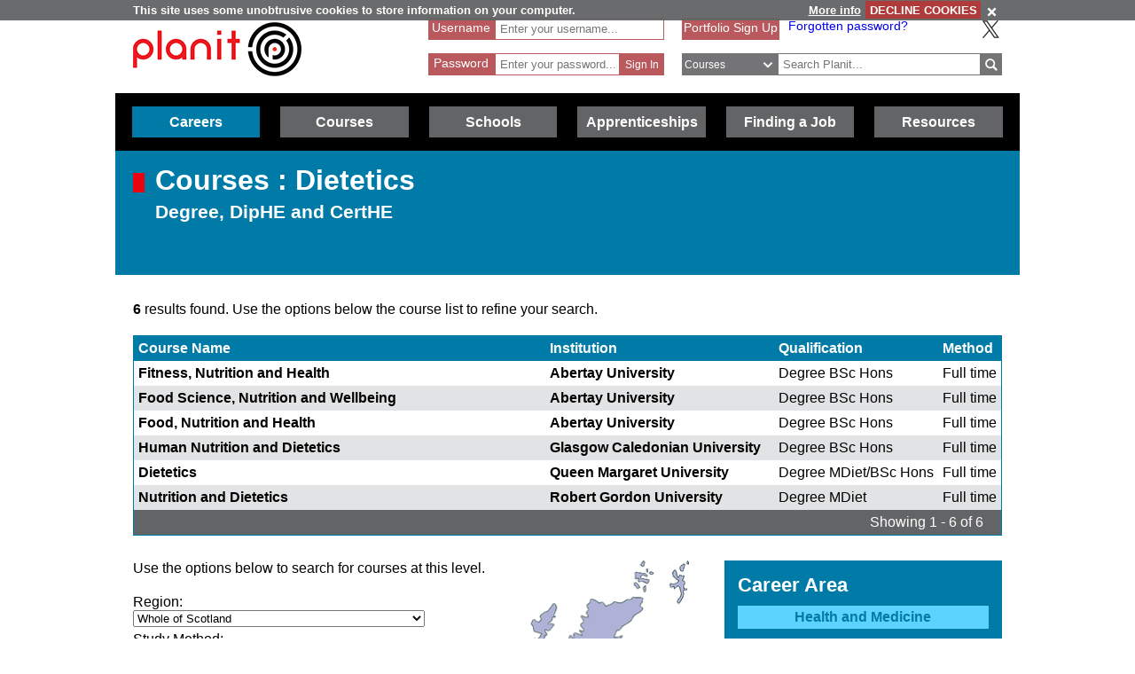

--- FILE ---
content_type: text/html; charset=utf-8
request_url: https://www.google.com/recaptcha/api2/anchor?ar=1&k=6LcjRNsSAAAAAMbFwqEa8QphK9gy0PmIVXpl-zqz&co=aHR0cHM6Ly93d3cucGxhbml0cGx1cy5uZXQ6NDQz&hl=en&v=PoyoqOPhxBO7pBk68S4YbpHZ&theme=light&size=normal&anchor-ms=20000&execute-ms=30000&cb=7fqr6kgq7x1m
body_size: 49510
content:
<!DOCTYPE HTML><html dir="ltr" lang="en"><head><meta http-equiv="Content-Type" content="text/html; charset=UTF-8">
<meta http-equiv="X-UA-Compatible" content="IE=edge">
<title>reCAPTCHA</title>
<style type="text/css">
/* cyrillic-ext */
@font-face {
  font-family: 'Roboto';
  font-style: normal;
  font-weight: 400;
  font-stretch: 100%;
  src: url(//fonts.gstatic.com/s/roboto/v48/KFO7CnqEu92Fr1ME7kSn66aGLdTylUAMa3GUBHMdazTgWw.woff2) format('woff2');
  unicode-range: U+0460-052F, U+1C80-1C8A, U+20B4, U+2DE0-2DFF, U+A640-A69F, U+FE2E-FE2F;
}
/* cyrillic */
@font-face {
  font-family: 'Roboto';
  font-style: normal;
  font-weight: 400;
  font-stretch: 100%;
  src: url(//fonts.gstatic.com/s/roboto/v48/KFO7CnqEu92Fr1ME7kSn66aGLdTylUAMa3iUBHMdazTgWw.woff2) format('woff2');
  unicode-range: U+0301, U+0400-045F, U+0490-0491, U+04B0-04B1, U+2116;
}
/* greek-ext */
@font-face {
  font-family: 'Roboto';
  font-style: normal;
  font-weight: 400;
  font-stretch: 100%;
  src: url(//fonts.gstatic.com/s/roboto/v48/KFO7CnqEu92Fr1ME7kSn66aGLdTylUAMa3CUBHMdazTgWw.woff2) format('woff2');
  unicode-range: U+1F00-1FFF;
}
/* greek */
@font-face {
  font-family: 'Roboto';
  font-style: normal;
  font-weight: 400;
  font-stretch: 100%;
  src: url(//fonts.gstatic.com/s/roboto/v48/KFO7CnqEu92Fr1ME7kSn66aGLdTylUAMa3-UBHMdazTgWw.woff2) format('woff2');
  unicode-range: U+0370-0377, U+037A-037F, U+0384-038A, U+038C, U+038E-03A1, U+03A3-03FF;
}
/* math */
@font-face {
  font-family: 'Roboto';
  font-style: normal;
  font-weight: 400;
  font-stretch: 100%;
  src: url(//fonts.gstatic.com/s/roboto/v48/KFO7CnqEu92Fr1ME7kSn66aGLdTylUAMawCUBHMdazTgWw.woff2) format('woff2');
  unicode-range: U+0302-0303, U+0305, U+0307-0308, U+0310, U+0312, U+0315, U+031A, U+0326-0327, U+032C, U+032F-0330, U+0332-0333, U+0338, U+033A, U+0346, U+034D, U+0391-03A1, U+03A3-03A9, U+03B1-03C9, U+03D1, U+03D5-03D6, U+03F0-03F1, U+03F4-03F5, U+2016-2017, U+2034-2038, U+203C, U+2040, U+2043, U+2047, U+2050, U+2057, U+205F, U+2070-2071, U+2074-208E, U+2090-209C, U+20D0-20DC, U+20E1, U+20E5-20EF, U+2100-2112, U+2114-2115, U+2117-2121, U+2123-214F, U+2190, U+2192, U+2194-21AE, U+21B0-21E5, U+21F1-21F2, U+21F4-2211, U+2213-2214, U+2216-22FF, U+2308-230B, U+2310, U+2319, U+231C-2321, U+2336-237A, U+237C, U+2395, U+239B-23B7, U+23D0, U+23DC-23E1, U+2474-2475, U+25AF, U+25B3, U+25B7, U+25BD, U+25C1, U+25CA, U+25CC, U+25FB, U+266D-266F, U+27C0-27FF, U+2900-2AFF, U+2B0E-2B11, U+2B30-2B4C, U+2BFE, U+3030, U+FF5B, U+FF5D, U+1D400-1D7FF, U+1EE00-1EEFF;
}
/* symbols */
@font-face {
  font-family: 'Roboto';
  font-style: normal;
  font-weight: 400;
  font-stretch: 100%;
  src: url(//fonts.gstatic.com/s/roboto/v48/KFO7CnqEu92Fr1ME7kSn66aGLdTylUAMaxKUBHMdazTgWw.woff2) format('woff2');
  unicode-range: U+0001-000C, U+000E-001F, U+007F-009F, U+20DD-20E0, U+20E2-20E4, U+2150-218F, U+2190, U+2192, U+2194-2199, U+21AF, U+21E6-21F0, U+21F3, U+2218-2219, U+2299, U+22C4-22C6, U+2300-243F, U+2440-244A, U+2460-24FF, U+25A0-27BF, U+2800-28FF, U+2921-2922, U+2981, U+29BF, U+29EB, U+2B00-2BFF, U+4DC0-4DFF, U+FFF9-FFFB, U+10140-1018E, U+10190-1019C, U+101A0, U+101D0-101FD, U+102E0-102FB, U+10E60-10E7E, U+1D2C0-1D2D3, U+1D2E0-1D37F, U+1F000-1F0FF, U+1F100-1F1AD, U+1F1E6-1F1FF, U+1F30D-1F30F, U+1F315, U+1F31C, U+1F31E, U+1F320-1F32C, U+1F336, U+1F378, U+1F37D, U+1F382, U+1F393-1F39F, U+1F3A7-1F3A8, U+1F3AC-1F3AF, U+1F3C2, U+1F3C4-1F3C6, U+1F3CA-1F3CE, U+1F3D4-1F3E0, U+1F3ED, U+1F3F1-1F3F3, U+1F3F5-1F3F7, U+1F408, U+1F415, U+1F41F, U+1F426, U+1F43F, U+1F441-1F442, U+1F444, U+1F446-1F449, U+1F44C-1F44E, U+1F453, U+1F46A, U+1F47D, U+1F4A3, U+1F4B0, U+1F4B3, U+1F4B9, U+1F4BB, U+1F4BF, U+1F4C8-1F4CB, U+1F4D6, U+1F4DA, U+1F4DF, U+1F4E3-1F4E6, U+1F4EA-1F4ED, U+1F4F7, U+1F4F9-1F4FB, U+1F4FD-1F4FE, U+1F503, U+1F507-1F50B, U+1F50D, U+1F512-1F513, U+1F53E-1F54A, U+1F54F-1F5FA, U+1F610, U+1F650-1F67F, U+1F687, U+1F68D, U+1F691, U+1F694, U+1F698, U+1F6AD, U+1F6B2, U+1F6B9-1F6BA, U+1F6BC, U+1F6C6-1F6CF, U+1F6D3-1F6D7, U+1F6E0-1F6EA, U+1F6F0-1F6F3, U+1F6F7-1F6FC, U+1F700-1F7FF, U+1F800-1F80B, U+1F810-1F847, U+1F850-1F859, U+1F860-1F887, U+1F890-1F8AD, U+1F8B0-1F8BB, U+1F8C0-1F8C1, U+1F900-1F90B, U+1F93B, U+1F946, U+1F984, U+1F996, U+1F9E9, U+1FA00-1FA6F, U+1FA70-1FA7C, U+1FA80-1FA89, U+1FA8F-1FAC6, U+1FACE-1FADC, U+1FADF-1FAE9, U+1FAF0-1FAF8, U+1FB00-1FBFF;
}
/* vietnamese */
@font-face {
  font-family: 'Roboto';
  font-style: normal;
  font-weight: 400;
  font-stretch: 100%;
  src: url(//fonts.gstatic.com/s/roboto/v48/KFO7CnqEu92Fr1ME7kSn66aGLdTylUAMa3OUBHMdazTgWw.woff2) format('woff2');
  unicode-range: U+0102-0103, U+0110-0111, U+0128-0129, U+0168-0169, U+01A0-01A1, U+01AF-01B0, U+0300-0301, U+0303-0304, U+0308-0309, U+0323, U+0329, U+1EA0-1EF9, U+20AB;
}
/* latin-ext */
@font-face {
  font-family: 'Roboto';
  font-style: normal;
  font-weight: 400;
  font-stretch: 100%;
  src: url(//fonts.gstatic.com/s/roboto/v48/KFO7CnqEu92Fr1ME7kSn66aGLdTylUAMa3KUBHMdazTgWw.woff2) format('woff2');
  unicode-range: U+0100-02BA, U+02BD-02C5, U+02C7-02CC, U+02CE-02D7, U+02DD-02FF, U+0304, U+0308, U+0329, U+1D00-1DBF, U+1E00-1E9F, U+1EF2-1EFF, U+2020, U+20A0-20AB, U+20AD-20C0, U+2113, U+2C60-2C7F, U+A720-A7FF;
}
/* latin */
@font-face {
  font-family: 'Roboto';
  font-style: normal;
  font-weight: 400;
  font-stretch: 100%;
  src: url(//fonts.gstatic.com/s/roboto/v48/KFO7CnqEu92Fr1ME7kSn66aGLdTylUAMa3yUBHMdazQ.woff2) format('woff2');
  unicode-range: U+0000-00FF, U+0131, U+0152-0153, U+02BB-02BC, U+02C6, U+02DA, U+02DC, U+0304, U+0308, U+0329, U+2000-206F, U+20AC, U+2122, U+2191, U+2193, U+2212, U+2215, U+FEFF, U+FFFD;
}
/* cyrillic-ext */
@font-face {
  font-family: 'Roboto';
  font-style: normal;
  font-weight: 500;
  font-stretch: 100%;
  src: url(//fonts.gstatic.com/s/roboto/v48/KFO7CnqEu92Fr1ME7kSn66aGLdTylUAMa3GUBHMdazTgWw.woff2) format('woff2');
  unicode-range: U+0460-052F, U+1C80-1C8A, U+20B4, U+2DE0-2DFF, U+A640-A69F, U+FE2E-FE2F;
}
/* cyrillic */
@font-face {
  font-family: 'Roboto';
  font-style: normal;
  font-weight: 500;
  font-stretch: 100%;
  src: url(//fonts.gstatic.com/s/roboto/v48/KFO7CnqEu92Fr1ME7kSn66aGLdTylUAMa3iUBHMdazTgWw.woff2) format('woff2');
  unicode-range: U+0301, U+0400-045F, U+0490-0491, U+04B0-04B1, U+2116;
}
/* greek-ext */
@font-face {
  font-family: 'Roboto';
  font-style: normal;
  font-weight: 500;
  font-stretch: 100%;
  src: url(//fonts.gstatic.com/s/roboto/v48/KFO7CnqEu92Fr1ME7kSn66aGLdTylUAMa3CUBHMdazTgWw.woff2) format('woff2');
  unicode-range: U+1F00-1FFF;
}
/* greek */
@font-face {
  font-family: 'Roboto';
  font-style: normal;
  font-weight: 500;
  font-stretch: 100%;
  src: url(//fonts.gstatic.com/s/roboto/v48/KFO7CnqEu92Fr1ME7kSn66aGLdTylUAMa3-UBHMdazTgWw.woff2) format('woff2');
  unicode-range: U+0370-0377, U+037A-037F, U+0384-038A, U+038C, U+038E-03A1, U+03A3-03FF;
}
/* math */
@font-face {
  font-family: 'Roboto';
  font-style: normal;
  font-weight: 500;
  font-stretch: 100%;
  src: url(//fonts.gstatic.com/s/roboto/v48/KFO7CnqEu92Fr1ME7kSn66aGLdTylUAMawCUBHMdazTgWw.woff2) format('woff2');
  unicode-range: U+0302-0303, U+0305, U+0307-0308, U+0310, U+0312, U+0315, U+031A, U+0326-0327, U+032C, U+032F-0330, U+0332-0333, U+0338, U+033A, U+0346, U+034D, U+0391-03A1, U+03A3-03A9, U+03B1-03C9, U+03D1, U+03D5-03D6, U+03F0-03F1, U+03F4-03F5, U+2016-2017, U+2034-2038, U+203C, U+2040, U+2043, U+2047, U+2050, U+2057, U+205F, U+2070-2071, U+2074-208E, U+2090-209C, U+20D0-20DC, U+20E1, U+20E5-20EF, U+2100-2112, U+2114-2115, U+2117-2121, U+2123-214F, U+2190, U+2192, U+2194-21AE, U+21B0-21E5, U+21F1-21F2, U+21F4-2211, U+2213-2214, U+2216-22FF, U+2308-230B, U+2310, U+2319, U+231C-2321, U+2336-237A, U+237C, U+2395, U+239B-23B7, U+23D0, U+23DC-23E1, U+2474-2475, U+25AF, U+25B3, U+25B7, U+25BD, U+25C1, U+25CA, U+25CC, U+25FB, U+266D-266F, U+27C0-27FF, U+2900-2AFF, U+2B0E-2B11, U+2B30-2B4C, U+2BFE, U+3030, U+FF5B, U+FF5D, U+1D400-1D7FF, U+1EE00-1EEFF;
}
/* symbols */
@font-face {
  font-family: 'Roboto';
  font-style: normal;
  font-weight: 500;
  font-stretch: 100%;
  src: url(//fonts.gstatic.com/s/roboto/v48/KFO7CnqEu92Fr1ME7kSn66aGLdTylUAMaxKUBHMdazTgWw.woff2) format('woff2');
  unicode-range: U+0001-000C, U+000E-001F, U+007F-009F, U+20DD-20E0, U+20E2-20E4, U+2150-218F, U+2190, U+2192, U+2194-2199, U+21AF, U+21E6-21F0, U+21F3, U+2218-2219, U+2299, U+22C4-22C6, U+2300-243F, U+2440-244A, U+2460-24FF, U+25A0-27BF, U+2800-28FF, U+2921-2922, U+2981, U+29BF, U+29EB, U+2B00-2BFF, U+4DC0-4DFF, U+FFF9-FFFB, U+10140-1018E, U+10190-1019C, U+101A0, U+101D0-101FD, U+102E0-102FB, U+10E60-10E7E, U+1D2C0-1D2D3, U+1D2E0-1D37F, U+1F000-1F0FF, U+1F100-1F1AD, U+1F1E6-1F1FF, U+1F30D-1F30F, U+1F315, U+1F31C, U+1F31E, U+1F320-1F32C, U+1F336, U+1F378, U+1F37D, U+1F382, U+1F393-1F39F, U+1F3A7-1F3A8, U+1F3AC-1F3AF, U+1F3C2, U+1F3C4-1F3C6, U+1F3CA-1F3CE, U+1F3D4-1F3E0, U+1F3ED, U+1F3F1-1F3F3, U+1F3F5-1F3F7, U+1F408, U+1F415, U+1F41F, U+1F426, U+1F43F, U+1F441-1F442, U+1F444, U+1F446-1F449, U+1F44C-1F44E, U+1F453, U+1F46A, U+1F47D, U+1F4A3, U+1F4B0, U+1F4B3, U+1F4B9, U+1F4BB, U+1F4BF, U+1F4C8-1F4CB, U+1F4D6, U+1F4DA, U+1F4DF, U+1F4E3-1F4E6, U+1F4EA-1F4ED, U+1F4F7, U+1F4F9-1F4FB, U+1F4FD-1F4FE, U+1F503, U+1F507-1F50B, U+1F50D, U+1F512-1F513, U+1F53E-1F54A, U+1F54F-1F5FA, U+1F610, U+1F650-1F67F, U+1F687, U+1F68D, U+1F691, U+1F694, U+1F698, U+1F6AD, U+1F6B2, U+1F6B9-1F6BA, U+1F6BC, U+1F6C6-1F6CF, U+1F6D3-1F6D7, U+1F6E0-1F6EA, U+1F6F0-1F6F3, U+1F6F7-1F6FC, U+1F700-1F7FF, U+1F800-1F80B, U+1F810-1F847, U+1F850-1F859, U+1F860-1F887, U+1F890-1F8AD, U+1F8B0-1F8BB, U+1F8C0-1F8C1, U+1F900-1F90B, U+1F93B, U+1F946, U+1F984, U+1F996, U+1F9E9, U+1FA00-1FA6F, U+1FA70-1FA7C, U+1FA80-1FA89, U+1FA8F-1FAC6, U+1FACE-1FADC, U+1FADF-1FAE9, U+1FAF0-1FAF8, U+1FB00-1FBFF;
}
/* vietnamese */
@font-face {
  font-family: 'Roboto';
  font-style: normal;
  font-weight: 500;
  font-stretch: 100%;
  src: url(//fonts.gstatic.com/s/roboto/v48/KFO7CnqEu92Fr1ME7kSn66aGLdTylUAMa3OUBHMdazTgWw.woff2) format('woff2');
  unicode-range: U+0102-0103, U+0110-0111, U+0128-0129, U+0168-0169, U+01A0-01A1, U+01AF-01B0, U+0300-0301, U+0303-0304, U+0308-0309, U+0323, U+0329, U+1EA0-1EF9, U+20AB;
}
/* latin-ext */
@font-face {
  font-family: 'Roboto';
  font-style: normal;
  font-weight: 500;
  font-stretch: 100%;
  src: url(//fonts.gstatic.com/s/roboto/v48/KFO7CnqEu92Fr1ME7kSn66aGLdTylUAMa3KUBHMdazTgWw.woff2) format('woff2');
  unicode-range: U+0100-02BA, U+02BD-02C5, U+02C7-02CC, U+02CE-02D7, U+02DD-02FF, U+0304, U+0308, U+0329, U+1D00-1DBF, U+1E00-1E9F, U+1EF2-1EFF, U+2020, U+20A0-20AB, U+20AD-20C0, U+2113, U+2C60-2C7F, U+A720-A7FF;
}
/* latin */
@font-face {
  font-family: 'Roboto';
  font-style: normal;
  font-weight: 500;
  font-stretch: 100%;
  src: url(//fonts.gstatic.com/s/roboto/v48/KFO7CnqEu92Fr1ME7kSn66aGLdTylUAMa3yUBHMdazQ.woff2) format('woff2');
  unicode-range: U+0000-00FF, U+0131, U+0152-0153, U+02BB-02BC, U+02C6, U+02DA, U+02DC, U+0304, U+0308, U+0329, U+2000-206F, U+20AC, U+2122, U+2191, U+2193, U+2212, U+2215, U+FEFF, U+FFFD;
}
/* cyrillic-ext */
@font-face {
  font-family: 'Roboto';
  font-style: normal;
  font-weight: 900;
  font-stretch: 100%;
  src: url(//fonts.gstatic.com/s/roboto/v48/KFO7CnqEu92Fr1ME7kSn66aGLdTylUAMa3GUBHMdazTgWw.woff2) format('woff2');
  unicode-range: U+0460-052F, U+1C80-1C8A, U+20B4, U+2DE0-2DFF, U+A640-A69F, U+FE2E-FE2F;
}
/* cyrillic */
@font-face {
  font-family: 'Roboto';
  font-style: normal;
  font-weight: 900;
  font-stretch: 100%;
  src: url(//fonts.gstatic.com/s/roboto/v48/KFO7CnqEu92Fr1ME7kSn66aGLdTylUAMa3iUBHMdazTgWw.woff2) format('woff2');
  unicode-range: U+0301, U+0400-045F, U+0490-0491, U+04B0-04B1, U+2116;
}
/* greek-ext */
@font-face {
  font-family: 'Roboto';
  font-style: normal;
  font-weight: 900;
  font-stretch: 100%;
  src: url(//fonts.gstatic.com/s/roboto/v48/KFO7CnqEu92Fr1ME7kSn66aGLdTylUAMa3CUBHMdazTgWw.woff2) format('woff2');
  unicode-range: U+1F00-1FFF;
}
/* greek */
@font-face {
  font-family: 'Roboto';
  font-style: normal;
  font-weight: 900;
  font-stretch: 100%;
  src: url(//fonts.gstatic.com/s/roboto/v48/KFO7CnqEu92Fr1ME7kSn66aGLdTylUAMa3-UBHMdazTgWw.woff2) format('woff2');
  unicode-range: U+0370-0377, U+037A-037F, U+0384-038A, U+038C, U+038E-03A1, U+03A3-03FF;
}
/* math */
@font-face {
  font-family: 'Roboto';
  font-style: normal;
  font-weight: 900;
  font-stretch: 100%;
  src: url(//fonts.gstatic.com/s/roboto/v48/KFO7CnqEu92Fr1ME7kSn66aGLdTylUAMawCUBHMdazTgWw.woff2) format('woff2');
  unicode-range: U+0302-0303, U+0305, U+0307-0308, U+0310, U+0312, U+0315, U+031A, U+0326-0327, U+032C, U+032F-0330, U+0332-0333, U+0338, U+033A, U+0346, U+034D, U+0391-03A1, U+03A3-03A9, U+03B1-03C9, U+03D1, U+03D5-03D6, U+03F0-03F1, U+03F4-03F5, U+2016-2017, U+2034-2038, U+203C, U+2040, U+2043, U+2047, U+2050, U+2057, U+205F, U+2070-2071, U+2074-208E, U+2090-209C, U+20D0-20DC, U+20E1, U+20E5-20EF, U+2100-2112, U+2114-2115, U+2117-2121, U+2123-214F, U+2190, U+2192, U+2194-21AE, U+21B0-21E5, U+21F1-21F2, U+21F4-2211, U+2213-2214, U+2216-22FF, U+2308-230B, U+2310, U+2319, U+231C-2321, U+2336-237A, U+237C, U+2395, U+239B-23B7, U+23D0, U+23DC-23E1, U+2474-2475, U+25AF, U+25B3, U+25B7, U+25BD, U+25C1, U+25CA, U+25CC, U+25FB, U+266D-266F, U+27C0-27FF, U+2900-2AFF, U+2B0E-2B11, U+2B30-2B4C, U+2BFE, U+3030, U+FF5B, U+FF5D, U+1D400-1D7FF, U+1EE00-1EEFF;
}
/* symbols */
@font-face {
  font-family: 'Roboto';
  font-style: normal;
  font-weight: 900;
  font-stretch: 100%;
  src: url(//fonts.gstatic.com/s/roboto/v48/KFO7CnqEu92Fr1ME7kSn66aGLdTylUAMaxKUBHMdazTgWw.woff2) format('woff2');
  unicode-range: U+0001-000C, U+000E-001F, U+007F-009F, U+20DD-20E0, U+20E2-20E4, U+2150-218F, U+2190, U+2192, U+2194-2199, U+21AF, U+21E6-21F0, U+21F3, U+2218-2219, U+2299, U+22C4-22C6, U+2300-243F, U+2440-244A, U+2460-24FF, U+25A0-27BF, U+2800-28FF, U+2921-2922, U+2981, U+29BF, U+29EB, U+2B00-2BFF, U+4DC0-4DFF, U+FFF9-FFFB, U+10140-1018E, U+10190-1019C, U+101A0, U+101D0-101FD, U+102E0-102FB, U+10E60-10E7E, U+1D2C0-1D2D3, U+1D2E0-1D37F, U+1F000-1F0FF, U+1F100-1F1AD, U+1F1E6-1F1FF, U+1F30D-1F30F, U+1F315, U+1F31C, U+1F31E, U+1F320-1F32C, U+1F336, U+1F378, U+1F37D, U+1F382, U+1F393-1F39F, U+1F3A7-1F3A8, U+1F3AC-1F3AF, U+1F3C2, U+1F3C4-1F3C6, U+1F3CA-1F3CE, U+1F3D4-1F3E0, U+1F3ED, U+1F3F1-1F3F3, U+1F3F5-1F3F7, U+1F408, U+1F415, U+1F41F, U+1F426, U+1F43F, U+1F441-1F442, U+1F444, U+1F446-1F449, U+1F44C-1F44E, U+1F453, U+1F46A, U+1F47D, U+1F4A3, U+1F4B0, U+1F4B3, U+1F4B9, U+1F4BB, U+1F4BF, U+1F4C8-1F4CB, U+1F4D6, U+1F4DA, U+1F4DF, U+1F4E3-1F4E6, U+1F4EA-1F4ED, U+1F4F7, U+1F4F9-1F4FB, U+1F4FD-1F4FE, U+1F503, U+1F507-1F50B, U+1F50D, U+1F512-1F513, U+1F53E-1F54A, U+1F54F-1F5FA, U+1F610, U+1F650-1F67F, U+1F687, U+1F68D, U+1F691, U+1F694, U+1F698, U+1F6AD, U+1F6B2, U+1F6B9-1F6BA, U+1F6BC, U+1F6C6-1F6CF, U+1F6D3-1F6D7, U+1F6E0-1F6EA, U+1F6F0-1F6F3, U+1F6F7-1F6FC, U+1F700-1F7FF, U+1F800-1F80B, U+1F810-1F847, U+1F850-1F859, U+1F860-1F887, U+1F890-1F8AD, U+1F8B0-1F8BB, U+1F8C0-1F8C1, U+1F900-1F90B, U+1F93B, U+1F946, U+1F984, U+1F996, U+1F9E9, U+1FA00-1FA6F, U+1FA70-1FA7C, U+1FA80-1FA89, U+1FA8F-1FAC6, U+1FACE-1FADC, U+1FADF-1FAE9, U+1FAF0-1FAF8, U+1FB00-1FBFF;
}
/* vietnamese */
@font-face {
  font-family: 'Roboto';
  font-style: normal;
  font-weight: 900;
  font-stretch: 100%;
  src: url(//fonts.gstatic.com/s/roboto/v48/KFO7CnqEu92Fr1ME7kSn66aGLdTylUAMa3OUBHMdazTgWw.woff2) format('woff2');
  unicode-range: U+0102-0103, U+0110-0111, U+0128-0129, U+0168-0169, U+01A0-01A1, U+01AF-01B0, U+0300-0301, U+0303-0304, U+0308-0309, U+0323, U+0329, U+1EA0-1EF9, U+20AB;
}
/* latin-ext */
@font-face {
  font-family: 'Roboto';
  font-style: normal;
  font-weight: 900;
  font-stretch: 100%;
  src: url(//fonts.gstatic.com/s/roboto/v48/KFO7CnqEu92Fr1ME7kSn66aGLdTylUAMa3KUBHMdazTgWw.woff2) format('woff2');
  unicode-range: U+0100-02BA, U+02BD-02C5, U+02C7-02CC, U+02CE-02D7, U+02DD-02FF, U+0304, U+0308, U+0329, U+1D00-1DBF, U+1E00-1E9F, U+1EF2-1EFF, U+2020, U+20A0-20AB, U+20AD-20C0, U+2113, U+2C60-2C7F, U+A720-A7FF;
}
/* latin */
@font-face {
  font-family: 'Roboto';
  font-style: normal;
  font-weight: 900;
  font-stretch: 100%;
  src: url(//fonts.gstatic.com/s/roboto/v48/KFO7CnqEu92Fr1ME7kSn66aGLdTylUAMa3yUBHMdazQ.woff2) format('woff2');
  unicode-range: U+0000-00FF, U+0131, U+0152-0153, U+02BB-02BC, U+02C6, U+02DA, U+02DC, U+0304, U+0308, U+0329, U+2000-206F, U+20AC, U+2122, U+2191, U+2193, U+2212, U+2215, U+FEFF, U+FFFD;
}

</style>
<link rel="stylesheet" type="text/css" href="https://www.gstatic.com/recaptcha/releases/PoyoqOPhxBO7pBk68S4YbpHZ/styles__ltr.css">
<script nonce="ARopPgzpcSRl5ZwqX2JyFQ" type="text/javascript">window['__recaptcha_api'] = 'https://www.google.com/recaptcha/api2/';</script>
<script type="text/javascript" src="https://www.gstatic.com/recaptcha/releases/PoyoqOPhxBO7pBk68S4YbpHZ/recaptcha__en.js" nonce="ARopPgzpcSRl5ZwqX2JyFQ">
      
    </script></head>
<body><div id="rc-anchor-alert" class="rc-anchor-alert"></div>
<input type="hidden" id="recaptcha-token" value="[base64]">
<script type="text/javascript" nonce="ARopPgzpcSRl5ZwqX2JyFQ">
      recaptcha.anchor.Main.init("[\x22ainput\x22,[\x22bgdata\x22,\x22\x22,\[base64]/[base64]/[base64]/bmV3IHJbeF0oY1swXSk6RT09Mj9uZXcgclt4XShjWzBdLGNbMV0pOkU9PTM/bmV3IHJbeF0oY1swXSxjWzFdLGNbMl0pOkU9PTQ/[base64]/[base64]/[base64]/[base64]/[base64]/[base64]/[base64]/[base64]\x22,\[base64]\\u003d\\u003d\x22,\[base64]/DvMOfZcKKw5HDjApvVWDCvmkewp9ew7HClW9xUAhjwrDCqjsST3wlAcOFHcOnw5kew57DhgjDtHZVw7/DjA83w4XCoDsEPcOywoVCw4DDpcOOw5zCosK8D8Oqw4fDokMfw5Fmw6p8DsKMDsKAwpAUdMOTwooFwoQBSMOHw6w4FxbDucOOwp8bw7YiTMKFC8OIwrrCsMOiWR11cj/CuTnCpzbDnMK3csO9wp7CjMOPBAIiNw/[base64]/[base64]/CqRnDqsOsJBfCoDvDs8Kqf8KtJ3E/flZFDGnCgMK3w5UwwqVGLhFrw7PCu8KKw4bDksKgw4PCgicZOcOBBQfDgAZKw4HCgcOPa8OpwqfDqQPDpcKRwqRfH8KlwqfDkcO3eSgaUcKUw6/[base64]/Dt8KRw6jCsXvDtnkbU8OFCE56U3rDi355wovCrTPCgMOjNSIhw7YRAEFewoPCkcOvcHzCpX0ZYcOxBsKyJMKVQsOkwrlNwr3Ciwk0E2jCgGDDrU/CrFN+YcKUw4FsJMO5BWs5wrvDjMK9HHVtSMOXOcK1wo/CnhfCvDQZAmNRwrbCs3DDlnLDqHFvWjN0w4nDoWfDo8O0w5YowpBTdH5ow54kDn9YbcOPw58Xw6EGw7F1wovDvsORw7TDqBzDognDocKVZmdcW2DCtsO5wqTCuGzDkzcWUC7DksOTbcOow6tEbsOcw7XDosKUHsKocsO/wokpw6Rgw5hZwrHCnWfCi14Yf8OSwoBSw4RKMgtaw586wo3Dr8O9w53DlRA5P8Odw6nDqjISwqXCoMOuTcOfEVnDo3/Cjy3ChsKtDWTDusO4ZsO/w69GUz8oMVfDp8KfRTTDknQHOTl4HlDDq0nDgMK1WMOTf8KKEVfDrTDDihfDjk9mwroBGsOObMOzw6/CmGtIFFPDusKIay1Lw4Utw7kYwqpjWzwVw68vE2/DpjHCm0NIwqjCiMKPwoB3w4LDrcOmVHM3UsOCS8O+wqBJXMOjw4JTJn47w7fCliwhdcKGZ8KiHsOnwqkJW8KEw5PCoSkuShgSfsOdH8Kbw5E/NQ3DlAk5N8OPwpbDpHvDvRBRwovDsQbCusKkw4TDrzgIdHl9BcOewowzHcKmwr3DncKcwrXDqBsaw657WkxQMMOpw63CmVofX8KSwpzCpFBCHUjCrBw/bMOCJcKpYR7DgsONTcKwwr4JwrLDqx/Dsx1wMA1rO1nDgMOUK2PDjsKUIMKtB0tLEcKdw4RSbMK/w4F9w5DCmjbCrMKZREPCkDDDoHDDh8KEw6FXWsKPwozDkcOUGcOPw7/DrcOiwpNOwoHCqMOiEicUw6HDskU0TSPCpMOfFcOXJyMKaMK3O8KXYGUYw54jERjCkz3DiH/CrMKpIsO5HcK4w5NgW25nw51IOcOWXzUkTQzCicOAw7wJPEBvwotqwpLDuzfDh8OQw5bDnkwWFjsKfEo4wpRAwqJdw6gnEcO9S8OgSsKdZVcINSnCmW46UcOOez4FwqfCjFpJwoLDhGzCtULDpMK+wpLClMOwF8O/ZsKwMljDjHzCl8Oyw4bDrcKQAQnCm8OKRsKVwpbDjgzCtcKidsKFSmhObQQwU8KDwrHClkjCpsOHL8Obw4LCmhLDsMO3wog3wrsDw6ZTGMKRKRrDhcKGw5HCr8O5w5oyw7cWIT7Cj1MDQMOFw4PCi2LDpMOkUcO8LcKtw4t8w7/DsTnDlXB2asK1TcOjKUdXPsOqYsOewr5JMMKXdmPDicKRw6fDpMKRL0nDv00mY8KqB3nCicOhw6cMw45jCy4fA8KSHcKZw5/CpsOBw7fCm8Oaw5HCrXTCtsKlwqVxQyTCkmjDosOkLcOFwrjDgEVHw6jDpC0KwqjDvWvDoBcmQMOiwotew7VXw5nCisOqw5TCuS1Bfj/DtcOmT293UsK4w4c7OW/[base64]/[base64]/CmyrDsVlxJkMSQA7DpsOLGMOZK8OHwofClGPDj8KRRMKZw7tLXMKmZQrClMO9HkdhLcOeUkjDu8OIRjHCisK3w5/Dj8O4HcKPIsKCPn1sByrDucKaIwHCpsKmw6PCosOYYDjCvS0FDcKDEWnClcOUwr0CAcKSwr9iNMKNNsOqw7TDpsKcw77Cr8OZw6hxcsKbwq4KdjMCw57Dt8OqACkeKQlQw5YawpQ0IsKAIcKbwoxYfMKRw7AAwrxWw5XCpWogw6p+w7UbJFYOwq/Cr0JLSsO7w5lxw4UMw4h+Z8Ofw53DncKvw5luVMOrLkvDlyjDqsOZwpzDg3nCnWPDicKmw4HCuSHDhCDDkQTDqsKDwrDClcOGP8Kgw7k5JMOdYcKnEsOVJMKew5gNw6QHwpPClMK0wpk9OMKdw73CuhU/ZMKVw5VPwqULw6VJw5xvH8KNKcO5JcOCMx8eU0YgXi3DoVjDgsKHDcKfw7dodzQVLMOdwpLDkCvDnxxpLMK5wrfCs8O5w4XDvsKVKMOKw6vDgR/CmcOdwq7DsUgPEsOFwpMzwps9wroRw6EQwrFuwqJ8HFd4GsKRX8OCw6xPRMO9wqfDqsKpwrXDu8K+BsKjJBTDr8KDUTUaAcOcezbDh8O4e8OZPDd9LsOmCHkHwpDCvDpifsO4w6ciw5DCt8KjwozCv8K4w6nCmj/CvgbCn8OzJnU8QR5/wpnCsXPCiErCiyzDs8KUw4A9wqwdw6JoRGJOejLCjHoSw7A8w5p4woTDnS/DgXPCrsK6SwgNw7bDqsKbw77CiAHCncKAeMOww4VYwoUKVwxRZcOrw6rDn8O2w5nCnMKWOMKEaC3Cj0VCwqbCt8K5acKSw5U1wqIHAMKQw4QjWiXCtcKtwqAcS8KdMWPCnsO/bX8eeSdEWCLCuHAgHUfDqsK8PE9oeMOKVcKzw43CnW3Dt8Orw5gZw5/CkEjCosK0HjTCjMOGZcKqD3/[base64]/F8KewrrCmsOkVE88wpxxOcOte8Kww5MoYw7Dhms7w47Cv8KVU3U/cEjCtcK+E8OVwoXDt8KlIcKDw6l1L8KuVAjDrx7DnMKUVMO0w7/Cg8KAwrRKaiMRw4hJaDzDosKlw6ZpAS7DvRvCnMK+wp5pemUGw6DClyoIwqw0Lw7DuMOrw47Dg3QQw4E+wq/DuWjCriZCw6/[base64]/McKCdXszwow/dzQgwqQUwrhmLsKIGcOjw5NJBn7DjELCszsWwqTDpcKAwo1QccKiw77DhibDkQfCrnYCFMKBwqnDvyLDpMK0KcKsYMKdw5tkw7tHfH93Cn/DksOsDAnDi8OYworCpMOJZ1M1VcOgwqRaw5TCqFtrTy92wpEXw6MAG2FyMsOfw5J3UlzDiEHCrQoxworDtMOaw6ETwrLDplNNw5jCgMK7fMOWMjE4dl42wq/[base64]/ezAECknCvyxPwr8Ia0/CmcKAJsOkcsKrwopbwqnCggNOw4TCjsK/fsK5CwHDrMKFwrBaby/CtMKpGGRbwoRVfsO7w5Jgw5XCjQXDkxPCmxjDgsOjEcKDwqTDniXDkMKKwpHDilVmLsKfJcKtw6fDgGrDtsK5RcKiw4fCgsKdAURDwrzDlWPDlTbDqjdBRcOYKG5ZYsOpw7zCvcK+OhvCol7CiSLDsMKFw6hvwpg/c8O8w6vDs8OSw7oEwoFxM8KRKUhFwqosbWPDhMOYSMK7w7jCvm5MOjjDkRfDjsKWw4HCssOnw7/DtyUOw5HDiUjCo8Oyw7AewoDClwBWcsK6CMKuw4XCrcO6MyfCs2xxw6TCjcOJwo91w6TDjXvDrcKhXSU1HQwMVD8lVcKWw6rCrkN2d8Ojw4cWPcKARmTChMOqwq/CqMODwpBsPHh5KngIDDRATsK9w5oOOlrCqcOlVMKpw6wpTUTDsQLCll/Dh8Kswo/[base64]/CsgZEwpZ+b8ODJmQ/T8OIwqjCmEJywq50wp/CuhxSw5TDsm9RXhHChcOxwqhkU8Kcw6LCg8OAwpFdckvDsz8SAlEMCcOmHzNWRWnCncOBV2NTYFBsw7rCoMO/wpzCn8OlZyEnIMKVwpp6wpkdw4zDsMKqIzDDlSdze8OhZCHCkMOdE0XDk8O1MMOuw7powpzChRjDtnrDhAXDiHPDgF7DgsOtbUIqwpYpw7U8KcOFcsKAJH5kEAzDmCfDtU7Ck27CvWDClcKvw4Bpw6TCuMOoDg/DrjTClMKNfnDCm13CqsKew5seUsK9M1clw7/CkmHDnTDDk8OzasKgwozCoTc1QGTCg3PDhnvCvQ0PZxLCgMOmwppPwpDDosK2TkvCsSF+EWvDicKiwo/Dq07Dn8OYHArDlMOxA2VWw5RCw43DjMKBYV/CpMOENB9fXMKkMVPDkSrDtcOMPzPCqXcaPMKXw6fCqMKfcsOqw6/CsQRrwp90wrRPMSrCj8O7C8KQwqhfFBFlLRtOJcKlKClfAz3DnGRcPj0iwoLCmQPDkcKYwo3DpMKXw5glH2/[base64]/DpzzDjcOnIcOjw68AKTVNFjbDmiZ+wrLDpMOLIBzDmsKkdiR6OsOUwqDDiMO/w6rCmjTDssOGFwzDm8Kpw5oUw7zCpTHCnsKdJcK8w6tlBys+wqPCozpwMTfDgAobZj4cwr00w4nDk8KAw45ROmA7Jxh5wpvCh3rDs0FvGMOMFnHDoMKqdSjDgUTDqMK+G0dyf8KlwoPDih9hw57CoMO/TsKWw5HCq8Oqw5xsw5jDp8OxWRTCoxlvwpnDrMKdw64qcRjDqcOVd8KBw7gIEsOPw7zChMOKw5/Dt8OMGcOcwpzDvcKBaQgbYSRwE2ojwoY9cj5lMnEyU8KfMsOdZkLDicOCFCEww7rDuyLCsMK1K8KSJMOPwpjCnGIFQxJKw74ONsKGw5M6L8O2w7fDt0TClAQbw5rDlEsbw58xLWNgw7jCgcOqH37Ds8KjOcOHd8O1UcO/w7vCt1bDv8KRK8OiIm7DuwLCocK5w6jDtlY1T8OowqcoPV59V3XCnFZgTcKDw6p9wrUleXXCgEzDp2whwqlSwojChMKJwrrCuMK8IyJGwowKecKBOHsQEAzDkmREMDl/wo85Y1QSaGR8Pn0XWGwcw7lMVgbCk8O5CcOhw6LDjCbDhMOWJcK5Yn9wwr3Dn8K5ZkZSwr44NMKDw6fCoFDDjcKWXlfCq8OTw5jDhMOFw7MGwpDCrcOAWE4Qw4XClmrCqhbCr2VPa34GUCEfwqrCk8OBwrULw7bCj8K/[base64]/[base64]/[base64]/wpNMw5fCncKPWsKIw6RMw6gZw5JPS3rDril5wpARw7I6wrHDssOuAsOhwp7DrTMow6glbsOXbnXDgjhmw6U5JmZmw7PCh0IWfMKod8KEJsK5UsKuYkrDtS/CncOLQMKMOC/DsnrDm8KnSMOmw4NWAsKxT8Kpw4nCmcOtwpENVcKQwqfDviXCvcOkwqLCiMK1EWIMGT7DvnfDpxQtDMKvGBLCtcKkw7EQLV0NwoXDucK1eijCmn9dw7DCjQlHb8Otd8Otw6ZxwqJoZjMNw5nCgCzCm8KVAEgrfxwzI2DCt8OETjvDlRPChEUmQsOvw5XChsKbXBp/wqkwwqDCqj5lf0TCqS4awoNIwpZndVYSNsOowpnCrMKUwp9Ow5fDq8KTGDDClcO8wolewonDiGfDmcOBAkXCmsKww7hLwqYdwpLCqcK3woIbwrHCiULDucK3wo5uMwHCu8KVeFzDs14yc0TCt8OrMsKKSsO/woteBcKCwoFtRWpgCCzCqhkeHxJRw4tfUUksXCUJSmUkw7g9w7AKwqIzwr7CoSkyw5I7w7FZQcOBw4MtC8KGFcKZw4Aqw7ZVRQlUw71mEMKSw7xPw5PDo19Tw4tRQMKWXDlMwp7CtsOAbsObwqQOCi8tLMKtO3rDqBlhwpTDqMOvN3LDgCfChsORRMKSdMKmBMOGwr/ChFwXw7oYwqHDjk7CmcKlM8OzwonDh8Obw6cJwod+w5o8PBnCu8KrJ8KuOsOJUFTDjV/DqsKzw6fDtEA3wrhZw7PDicOHwq5mwoPCkcKueMKtdMKPMcOYTl7DuXNXwozDv0tpUjbClcKxXX1zBcOPFsKAw4RDYG/DuMKCJMObchjCi3XCkcKSw7rCmFdkwrUMwpNewp/[base64]/CjcOIw5vCqS8pw7HDqcOaR8OQYMOOfMO4R8O/w61nwrjCh8OMw6LDvsOrw7fDuMOBb8KKw7E4w55YGMK2w5oHwp7DriMEZ3ohw6d7woZ2DUNVGcOAwrzCr8O7wqzCjBjDgQwKHMOYZsO/XcO0w7fCpMOrXQ/DjlxVOS7Co8OtNsOVLmADb8OMG1fCi8OoJMK+wqTCgsO8NMKKw4LDpGTDqw7CjBjCrcOpw4HCi8KNE3VPXlNVRDDCtMOCw6XCtcOUwqXDt8OmecK5DDxVAnA8wpUmZMOnGh3DscK/wrEXw4LDnnxEwpbDrcKfwpnCjGHDs8ONw6jDs8ORwrZOw41IacKCwpzDuMKNIsKlGMOOwrLCoMOQJlLCgBjDqVzDusOtw4V8QGpPGMO1woADM8OYwpzDoMOCfhzDv8ObdcOpwo/[base64]/DlQDDsC4zZsKnw4luwpfDpwkOwpfDrUdHFMOiw6lfw6J6w61mDMK4bcKFN8OCZMK4wocfwr8sw5YdX8OnDcOLJMOUwoTCu8Kywp7DljJ8w4/DlWsZL8Ouf8KYRMKOb8OrEy1OZsOMwojDrcOSwpHCg8K3UnpUUMKkWzl/wpXDpMKzwofDmcK+Q8O/CQcSaAAnb0dcWcOeYsK8wqvCucKowokmw5XCmsOjw7Y/TcO+c8OvVsOzw5I4w6/Cj8O9wrDDjMO8wqcfHXXCv27Ct8O0e1zChcKQw7vDg2XDoWfCu8KKwqx6AcObD8Okw7/CrwDDqjBFwrfDgMKPY8OYw7bDm8OVw51WG8ODw5TDkcOqD8KRwpl2TMKvdEXDq8Kew5bCvRcFw6DDosKjVlnDvVXDssKEw6JIw6kOCMKjw6hkUsOPcTXClsKBG0jDrU7DnFtqT8OEcRfCl1LCrGnCrn3ChUvDk2QNVMKWQsKGw53DicKowoDDoALDiknCgFXCmMK/w7QeFE7DiRbCgz3CkMKgIMOqw5NFwo0BTMK9SX95w4BYVXhpwqzCg8O8GMKCEDzDlGrCtcOVwpPCkjNlwp/DmFzDinR5NzHDj2UCfQrDtsOrP8OIw4USwocOw7wEMzxREkvCosKQw6vDpX1dw6fCnGHDkhHCr8Kcw5JLL0l3A8KZw5nDlcKnesOGw6hRwq0kw4xyHMKOwpE8w4A4wqsaHcOHLnhvWsOzwpktw6fDkcO0woACw7DDlCbDrhTClcOdIkA8MsOBVMOuHnYTw7l/wrRpw5QXwpIrwrjDsQjDqMOSJMK+w6BZwpvClsKRW8K3w4zDqhBiZAbDqyHCoMKiXsK2L8ODK2lAw40aw7TDsV8dwoTDh2JNQ8OebHLCrsK/AsO4XldpPsO9w582w58zw67Dmx7CgARow4VqfVvCg8OHw6fDrcKvwrYrQww7w4pLwrrDncOIw6AFwq8Awo/[base64]/[base64]/[base64]/FzoXwrIpesKNdxLCrUDCpMOWwrILCTYQwothwrBZL8OjPcOPw50JQS9KcTTClMOUbMOSVsKSE8K+w5MSwr8twqjDi8Kmw7o4fmjDg8KVw69KfnDDiMKdw4vCucOlwrFjwpVmB0/DgzjCgQPCp8Ohw6fCjFYPWcKQwqzDmyVEBx/DggQzwqI7A8KMfAJJRkvCsnBPwp0ewonDjjHDs2ckwrJqMEXCulzCtMOywr8FW1HDicOBwpvCgsOFwo09BsOPIxPCicOjBxlkw70XDBJLQ8OMJsK8GyPDuik5VE/Cm2lWw6VGPWrDtMOWBsOBw6DDrEbCiMOCw57ChcO1FTUvwrLCusKTwqBHwpInH8OJOMO1bsOmw6B/wq7DjxrCucOwOT7CrnfCuMKLSQfDusODVcO1w47ChcOywqoIwoNabjTDn8OOOgU6worCjRbCkgPDhEkTQyx3wpPDl1d4DzvDkETDpMKabXdaw45nHyg9dcOBc8OHInHClVTDpMOWw5QDwqhULl5ewqISw7HCpQnDrCVBOMOsKSIawodpSMK/HMOfw6jCuAVEwpxfw6fCuhXClGDDtMK/MWfDhnrCt3dqwrkMYQ3CkcKJwp98S8ONw5PCiCvCvgvDkjdJccOvc8OtdcOBJCANDyZIw6Y5w4/Dokg0RsOhwpvDpsK+w4dOVMOKBMOTw4kTw50eUcKDwr7DoSvDozbChcO3dRXCmcK7CsKVwoDCg0A6F1HDmi/[base64]/[base64]/Cu8KPDj/Dg3dFwqfCjUZrwpJual/DpnjCpcKMw4XCt3/CnzzDpRN+MMKSwq3ClMKBw5nCvCB2w6DDpMKPeRnCnsKiwrTDtsObVUkqwozCi1IBP0oSwobDgcOMwpHCqU5QcGnDiwHDjcKCAsKDQVt8w6jDtsKgO8KLw5FJw6Vgw7/CqWvCtyUzLwXDgsKuKsKpw5IWw73DtCfDpFoUw5XCn37CucO2PVIrASFFdxvDrHFgwpLDmmrDscK/wqrDpAjDqcOjQcKLwpzCqcOUOMOwBT7DsCYCc8OzBmzDgsOxQcKoDMKtw43CoMKpwpQCwrjCpErDnBRIemloYF/Dk2nDg8OOVcOsw7vCl8KiwpnCoMOJw59bUlgZHgEwWldTZsOWwq3Cvw/Ch38mwrhpw6bCh8Kzw7I+w5jCq8KTVSsGw4otcMKWeADDvMOjQsKTSy9Aw5zDmwzDlcKGcThpJsOJwqvDrDYAwoPDocOSw41Lw73CpQdjJ8KCSMOGOX/DhcKpfw5Ow5sAT8O3GRrCpHpuwqUuwoQwwql2GxvClhTDk3XCrwrDonDCjsKSPHpXVBthwpXDvEVpw7XCuMKBwqMYwrnDmsK8TkBZwrFLwp1fI8KULH3Dl3DCsMOhOVdEIxHDrsKDRn/[base64]/CgMKEw4lAw50Ef8OFwpDDgAzCn8Kzw4vDt8OmXcKSDhjDrRTCnBfClcKBwoPCi8ORw4dwwokbw57DlkzClMOewqnCvVDDjsKhPkE5wrkWw4VsXMKawrkMTMKPw6rDizHCjHjDimksw4Bswo7Djz/DucKsb8O2wofCm8ORw6s/cjjDlhd4wr9Lw4wCwrpEwrloHcKCNSPCn8Oqw4DCmsKEQEljwplpVz5uw7bDomHCsiUyXMOzK1nCtCrDtsOJwqDDlRBQw73Cm8Kpw5kSTcKHwqbDuDLDimrDuD0fw7fDqnHDoywvIcKhTcKGwq/CpH7DsxbCh8KRwoEUwoVSJMOVw5wZw5AwVMKXwqogIcO7cnBBH8OkJ8OUVwxrw4AUwp/CmcOjw6dVworComjDm1trMgvCrQzCg8Olw7snw5jDsCTCg24lwpHCtsOew6bCuyhOwr/DjlfDjsK1SsKywq/Ds8KQwqHDhxMNwoJdwqDCssOZM8K9wprCrhMzDStTRsKwwqJKYhAgwppoasKWw63DocONMiPDqMOrW8K/XMKcO2sgwo3CisKqMF3Dm8KDaGTCuMK/WcK4wqEORAPCpsKJwojDt8OeeMK9w4MAw5VfIiIeNXBvw6fCucOgTlhlO8Osw4/[base64]/[base64]/DmTU2wojDtMK4PcKJwo/DojDCnsKSVWHCiEF/w6lew5Ubwo1QacKRNX4GDQsDwpxfdW/DusODZMOawrTCh8Oqwp5XA3DDkmvDpVVSLBDCqcOiB8KrwqUcesK+FcKvX8KBw40ZWHo3MkfDkMKXw5skw6bCmcOUwppyw7Zbw7wYBcKTwoljB8K1w4JmD1HDrDF2Ag7CqEXCiAwPw5vCtzLClcOJw4TCu2YIa8O2CzAxRsOAc8OIwqLDoMO4w4IMw47CtMOxVm/DkGdewpnDhVp3Z8KkwrMJwr3Dsw/CmV5WYjtkw77Dn8O7woRKwpsEworCnsKINHXDp8KGwrJmwrYLJsKCT1PCs8Kkw6TCusKOw73Dg0A6wqbDskANwpYvciTCvcOXCyZuYgABZsOebMOXDmIkCsKrwqrDvTUtwpAqBRTDvDFbw4jCl1TDo8KaFShzw5vCo1lrw6bClBlUPnLDuB/DnwHCiMOaw7vDhMO3TyPDuj/DpMOuOxl1w4rCulFUwpAsaMKlbcO3XA9Hwp1pLMKVSEgewrRgwqHDhcKyFsOAXQfCsyTCs0zDoFDDpMKRw7PCvsOBw6I/P8OAfSNFdQw5QznDjVrCgyPDilPCil1ZBsKGDsOCwqLDgR7Di0TDpcKlWjbDuMKjDMOvwrTDvsOjXMOnHMO1w7AfGBpww6fCiiTCr8KZwrrDjBHCtF/CljQdw4vCncONwqIvZMKAw4nCux/DhMO3EFvDv8O7wpExfzZfC8KNYGZIw6B4T8OXwo/[base64]/[base64]/wrHDv8KRw5knwp99DcOjw6JtRsOjAMK+w4DDhS0owrbDvcOwbMKJwq1LD3cEwrROwq/Cq8Kvwq3CoTDClsOidj7DhsOxwqfDimgtw5hdwoNka8KFw74zw6HCggM2Xhd8wo7DmWPCp3wCw4M1wqjDtsKtJsKAwq4Qw7BPLsOpw4Jaw6Muw6bDtA3Cl8KowoUDHh9vw4JhMgDDjlPDvFRdMAhnw7wTJG9cwr0EIMO0Q8KOwozDqS3DkcKGwoDDu8K6wrh6fA/Cs0Q5w7ZeYMOQwoXCsi17K03DncKaAMOuKBF1w4DCtg3DuUpDwoMcw4TCm8OVbxdzO3oXdsOxcsKNWsK7w5nCr8OtwpURwrEuWQ7CjsKbeXMww6HDs8KianctVcKxUy7Cr3EZwoY1EcOEw7ojwpVuJVZEITwiw4AnMcK/w53DiTxMVWXDg8K8UhnCo8OAw7gTZhhWQWPDq1fDtcKRw4/Dv8OXLsOfw5JVw63CkcK9fsO2SsOCXnAqw78NKsOLwpUyw47Dl0rDp8KgOcKRw7jDgDnDqT/CpsKnRCdAwoYELnnDqxTDh0PCgsK4CApcwp3Dum3DqcOZw6PDucKMIyNSWMOJwozDnT3DlMKNCUl+w7wOwqHDoUfCtCRsFcOqw7/CtsK8DnvCg8OBRD/DtcKQfQjCnsKaZVvDjjg8MsK8GcOewpvCj8OfwqrCqEbChMKewqVIBsOwwqN2w6TCpyDCtnLDs8KBBVXCpybDlsKuNmLDq8Klw7/CkktbEMOPfwjDqsKfRsOWccOow5ACwr0uwqbClsOjwpfCiMKawrcPwpTCjsOxwr7DqGvDvFpmGSJxaTNew4FUOMO+woxdwqLCjVgtEVHCp2kZwqZDwpZ8wrXDqjbCmGg1w6/CszlmwoHDnAHDrGtdw7cCw6cAw6YiaG3CicKSe8O5woHCrMOFwoB1wo5NdAo/UDZOd3HCrRM8Z8OKw5DCuzMkXy7DsyIGZMKTw6zChsKRXcORw7xew4A4wobCkUQ+wpcPBE81Twp+CcOzMsKLwqBcwq/[base64]/[base64]/wp1aw4rDvEDCrULCnMKPHS/DmUnCiMOcCsO7wrHCjsOQw7UQw4vDoFXCpkgqRms9w73DlRLDqMK/w5HClsKiLcOpw6U+IQFqwrkQEkt2JRRwAcOSFx3CosKXQl4KwqlOw4zDj8KpDsKPbGTDlC5tw4ghFFzCiCQTeMOcwobDnknCqwQnZMObLxEuwqfCkHskw4BpacKcw7jDnMOzIMOWwp/CqkLCozN8wqN0wrrDssOZwos+AsKyw57DocKZw6wFe8KgdsOpdkfDoT7Ds8KOw7Y5FsO2DcK/wrIJMMKGw5HCqWguw6XCi3/DqxgUMgtbwqgHT8KQw5jCs37DucKmwqjDkigkJMOwXMOsEknCpiLDtQVpJinDug0lHsO4UC7DmsOSw45iKFHDk2/DiRXCi8OBJ8KFNsOUw6vDg8Oew7YJAmxTwp3Cj8KfNsKmJjUdw7I4wrLDjjAGwrjCgsK7wrjDpcOow7MMVn4wNsOjYsKfw5TCi8KKDSnDoMKPw7kPaMKlwpJbw6kIw4zCgsONMsKmYz5aWMKrNCrCgcOEcT13wqE/wp5GQMKTX8K5bTtKw5kiwr/CtsKWOHDCh8K1woPCukIqD8KdQlMcJ8O2MTvCj8KiIsKAYsK0DX/CrhHCg8K4SlE4dip2wpU8dA96w7fCnSjCiD/[base64]/DvsKCU8OPwq8eA8K6w4hpwqTCt8OTV8OiHQPDlRgse8KHw6gfwrtTw5NAw6cUwoPCuzN/dsKVH8OfwqUUwonDs8OGDMKXbRnDocKMw6HDgcKCwokHB8KVw4fDohQeO8KDw64oT2FrcMOZwrF9FBU0wromwoAxwozDo8Krw5JQw65nw4jCkSdZDMKWw5HCjsKWw6bDqlfCr8KnMhchw6cvacK2w5F/c3DDil3Dpk1Ywp/[base64]/DjMKzPWszKsOuDcKjBS3CisOTw7dbw7PDv8KVwrTDiDoCasKFLcOiwpfCh8KCIxzChx1Ew4/DiMK8wrDDmsKfwokkw5ZcwrrDhMOuw7HDjsKCWsK0QTrCjcK8D8KPYR/[base64]/J8OuwpdtS8OOwogqw77DvMO0w71Hw7BDw44/VcKaw60aAG/DuBpewqYSw7DCnsOYFRkXVsONVQfDrXDCnyVKEhI3wrQkwp3ChBnCvx7DhwIuwqzCkH/DjDFbwpQNwq3CvALDusKBw4NnIUkdCsK8w5/CksOLw6vDuMOzwrfCqXgEesO5wrlIw4zDtMKWKEp5woPDg2ULXsKcw5TCksOXIsOZwo49OMOSFcO0WUEAw68kHMKvw6rDjyfDvMOtbhElVRYww5vCjBZrwozDsDtWWcKiwpx/[base64]/DgUHCqsKZSXfDtsOSwoc3ASjCs8KiMsOVAcOHw7zCu8O8ezbCpRTCmsK8w48pwr55w5J2WGM5Ljsqwp7CjjzCqgd4ZG9Vw6wDLhdnMcOzPjl1w6MzDApWwrVrX8KRdsKIXBbDk0XCj8OUwr7Dh3nCucOFBTgQH0/CtcKxw5DDlsKGTMKUOsO4w6/DtE7DuMK9X1DCusKvXMODwoLCmMKOWl3ClTjDnXbDp8OcR8OJZsOOa8K0wro3M8OLwpDChMO9fQnCnAYNwoLCvnIZwrV0w5DDg8Kew4gNAcOiwpHDvW7DiGDCnsKuLUc5V8Knw5LDqcK6OnZlw73CjMKRwrh1MMO/w5nDtlVSwq/DoCgww7PDtWw4wr9xJMK5wpY0w602UMO9SzzDuSRpfcK9wqrDkMOUwrLCvsOvw6hIYBrCrsOywo/CvBtEfMOYw4JEScO9woV4RsOKwoHDkQ56w6tXwqbCryVvVcOAwpzDl8OYEMKGwoXDtcKqa8KowrHCmDJjQmwDdRHCpcOowrVIMcO7UUNvw6vDv0jDljzDm3cqR8KYw78dc8Kuwq1tw6rDpMOVFWPDhsKYQjjDpWvCtcKcVMO+w4LCo2I7wrDCh8O9wobDlMKVwr/CpF1gA8OQFAtGw7jCpcOkwq3DocOYw5nDhsOSwrxww6ZCdMOvw5jCrkxWUDY/wpImS8OIw4PDkcOBw6gswqTDscO2MsOsw4zClsKDUVbDucKuwp0Qw6gww5ZQclsswolAYGokDMKXU1/DlkMZDXYqw4bDocOMW8O5dMOww6Ybw7JpwrHCscKywpvDqsK+cg3Do2fDgihCcQnCuMO9wpciRisIw4zCil9sw7PCjcK3N8OgwoM9wrZcwrh4woRPw4TDtHPCngnDpx3DjgnCrRlVNcOBTcKjc1/DowHCiVs7KcKcw7bClMKGw61IbMO/FcOfwpnCrcKEMEfDmsOcwrkpwr0Ww4TCv8O3XhHCgcKmCMKrw4rCvMOJw7kMwpZsWhvChcKiJgvCnirCvBYUbV0uRMOOw6vCmXZINAvDhMKnAcO2G8O1EyUsdhlvMCTDk3LDicKew4zChcOLwrt6wqfDnhjCohnCjh/CtMOEw4jCnMOlwo8dwpQgPQJQcglSw5rDhh3DkCLCkD/[base64]/F8OQwrXDgHYNf8Kow4VDe8O9A8K2d8KjSlJ5LcK5V8OmV2x5Tlliwp9zw6/DsysiQcKKLXolwoRoEH7CrTrDgsOUwqYyw6HCtcKtwoTDnX/[base64]/Cs8KAw7TDgMKYwox+w7TDgV0MWMKTwohVICTDvMKuHcKSwr3DrcK+UcONUMOAwrdgdDEtwq3Dtl0OSsONw7nDrQs6I8K7wrY4w5MLGDBNwpNYM2QNwp00w5shUAAwwonCpsOrwqdQwoQ2CBnDmsOiOCzDksKMccO/[base64]/[base64]/CnRrCncOeJgg8w6FMw7wVwoUUHcOqwpgqA8K5woPCn8KwUMKobnNbw6LCscOGOxR9X0LCnMK7wo/DnT7DjkHClsOBOWvDiMKJw6/CuRU7d8OOwp0aTXJOYcOrwoTDuA3DoGgxwqhjfMKYbjoQwr3DvMO2FGA6TxvDoMKTK3jClw7ChcKcLMO0WmJ9wqpQR8KMwofCnB1FBcOZF8KvGErCnsOhwrorw4fChFfDo8KHwo43XDQ/w6/Dp8KtwqtNwoVyNMOxaz9zwqrDmcKVIGPDkSnCtSpeUsOrw7IFEMOacldbw7bDui1GVsKzfMOmwqXDk8OjTsKSwo7DqBXDv8O4LX8mdRo/[base64]/CtcK/[base64]/UWwDw6VOwqHDi8OYI8O5w5TCv8Krwod/wo/DisKQw6zDjsOuNDMHwrdfw7YGCj5Iw7lkCsOQPcKPwqJBwpBIwpHCk8KXwq0AccKLwqPCksKJO1jDmcKoQD1kwoFYGG3CuMOcLsOhwoHDlcKkwrXDqAMkw6fCo8KlwqQ/[base64]/DoFcRJ8KtI03CmsKuwoEJwrfDonXClEp6w6IkewXDiMK5CMObwoTDnTdEHyBkScOjYMKnLRLCuMOgHcKTw6hGWcKEwrB8ZMKJw542e1bDvsO4w6PDsMO4w6ojDicRwoDDrmgYb2/CkSkswr9fwp7DjCliwrVyQi9kw4ESwqzDt8KGwoTDuzRgwrw2N8K1wqYVCMKVw6PDuMKOTMO7wqEwVl0Sw63DuMOpfU7DgMKsw4sPw4zDtGc7wpNmfsKlwpLCm8KkGsKYAxLCqQhiSlfCssKmA0rDjE7Dm8KGwqTDrMK1w5IUTDTCrV/CpFA1wopKaMK3MMKmBELDscKTw5IiwpI/R1vDtxbCusKIP0pYD1p6D3XChsOcw5Ivw7HDs8K2w5kIWHoDYW8uUcODVsOqw6d/dMKEw4sWwqhVw4bDhwHCpU7Cr8K/W0klw4nCswdtw5zDgsK/[base64]/[base64]/Z8K7wqBjwrvCvj1gOEYkw69Lwr8zKFdGbGtIw48Rw6cIw5LDhgZSPnLDg8KPw5tSw5oxw6TCl8KXwqXDgsK6ccO9TltMw7BWwpEUw5wEwoQiwr/DnWXDoXXCpcKBw4hFFhFnwonDu8OjVcOtX24gwqI/[base64]/DvyRzwo8lH8Kzw4Epw4twwpQ4w4Ekw5JHDMK/w4gaw5LDtRUaFzbCucKzacOffsOkw6AXYsO1S2vCg1ErwqvCuizDr1tdwodsw5U1BDEPITrCmCrClcOeMMOqfSfCv8K6w7ZtBmR7w73CvcK/BSzDiiokw7TDk8KTwpLCjMKwTMKOfEd/RDNfwrouwpdMw6hfwqXCgWLDmVfDmARRw63DjHcMw5hyYXB2w7vCshLDh8KVARJPOm7DrXPCtsKmFg/CgMOjw7RgNhAvwq0dc8KOI8KvwoF0w5k2csOGRMKowrFyworCj0jCqMKgwqVuYMOgw7JMTnLCo35iZcOxSsO0GMObQ8KTR2rDoQrDunjDrlvDlR7DnsOLw7ZtwpkJwpfDmsKew4HCjyxvwpEtX8KRw4bDvMOqwpDCowtmc8K+cMOpw6coe1zDssOWw5JMJsKKDMK0P0/Ck8O4w45MF2ZzbQvDmhvCt8KiFAzDmmMrwpDCpAXCjAnDgcKdUX/DiEvDsMOCVWUNwqg8w58YfsOnSXFvw4zCvlLCj8KcbXnCpHbDoR5UwpXDpVXDjcObwq/CpxweFsOmZ8KPw580b8Otw6NBDsOVwo/[base64]/[base64]/CnBTCksOvGxTCgMKKKCXCkUzCgHFAJMOmwofCjkPDoXguBn/DjmLDjMKDwqc/PXIPcMOlXMKWw4vCmsOVO0jDoj3DmsOwFcO6wonDjsK/RnbDm1DDvhtuwozCrcO8PMOebjJ8fWHDosO9HMO5dsK8N1zCvMOKFcKyQALDpCDDs8K8DcKZwrd5wq/Cr8OQwq7DjhcTM1XDnnJzwp3CgsK4K8KXw5bDozDClcKkwrDDq8KFAF/Cg8OuClgbw7UqHnDCk8Onw6LCr8O3DVtZw4grw4jDu3N7w68WamXCpSI+w4HDuBXDtgLDscOsbmPDvcKbwojDtcKZwqgGHCgvw4FVCMK0Q8OFH0zCmMKQwrTCjMK7D8OawqMWA8OAw5zCrsK1w6teLsKLQsK7ZRrCusO6wo4gwpF9w5/DgFHCp8Oqw4bCiTPDksKxwqvDq8KZN8OfTlNAw63Cpy4ZLcKWwr/Dh8Oaw4jCjsKnCsK3w7HDlsOhOcObwrvCssKKw6bDsy0cL2t2w7XCrEXCukICw5BbOzxRwok/[base64]/[base64]/w5jChsOFTQLCp8KDwrgfcXDDhMOuw45awqoDKMOzIcKdECrCqwl4P8Krw6nDiR9WCcO0AMOcw683XMOBwpUkIUgqwpssIknCl8OGw7puPFfDn39TPB/Dpz4NMcOcwojDoyk6w4DDgcKAw5oLKsKzw6PDqMOJCsOzw7/CggrDnw0Da8KSwrUpwphdN8KPwqASYMK3w4DCm3EKAzbDpC4oR2xvw6PCoX3CjMKsw4DDvH8JPMKZQ17CjlXDtDnDjAnDqwjDssKkw5DDvFN4woYRGsKfwq7DpH/DmsKdbsONwr/[base64]/[base64]/[base64]/DusKmAhHCmi5cJQHCuXjDmsKfJ1PCixcgwqPCgcKYw7XDozjDl1Ivw4fCi8OqwqA/w7fCucO9e8OhK8KBw5/[base64]/[base64]/CtUzDjsOkw6l+w6jCu2DCiWPCg8KgUMO1w4UsesOmw5zDosO2w5ZDworDh3XCuCpwVQVnQQ\\u003d\\u003d\x22],null,[\x22conf\x22,null,\x226LcjRNsSAAAAAMbFwqEa8QphK9gy0PmIVXpl-zqz\x22,0,null,null,null,0,[21,125,63,73,95,87,41,43,42,83,102,105,109,121],[1017145,275],0,null,null,null,null,0,null,0,1,700,1,null,0,\[base64]/76lBhn6iwkZoQoZnOKMAhnM8xEZ\x22,0,0,null,null,1,null,0,1,null,null,null,0],\x22https://www.planitplus.net:443\x22,null,[1,1,1],null,null,null,0,3600,[\x22https://www.google.com/intl/en/policies/privacy/\x22,\x22https://www.google.com/intl/en/policies/terms/\x22],\x226pXPxZgqZbVfZacePKNpBJPlfb8yBRN9o40DuK7gYQ4\\u003d\x22,0,0,null,1,1768967022301,0,0,[25,222],null,[98,58,247,175,73],\x22RC-kg0HsfpY7J-10w\x22,null,null,null,null,null,\x220dAFcWeA5iqcMN0o-IbO6MqNVkPhrueQo5OHJdAmCIlWJsPrhQpbgwgY8uCR40w7bA59uvbFmPbNuWbvkox8WhF61hPr0lj-0j7A\x22,1769049822402]");
    </script></body></html>